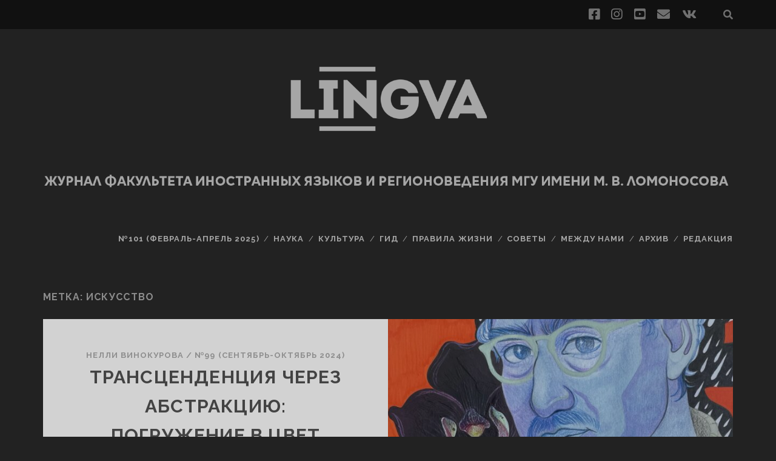

--- FILE ---
content_type: text/html; charset=UTF-8
request_url: http://lingva.ffl.msu.ru/tag/%D0%B8%D1%81%D0%BA%D1%83%D1%81%D1%81%D1%82%D0%B2%D0%BE/
body_size: 8979
content:
<!DOCTYPE html>
<!--[if IE 9 ]>
<html class="ie9" lang="ru-RU"> <![endif]-->
<!--[if (gt IE 9)|!(IE)]><!-->
<html lang="ru-RU"><!--<![endif]-->

<head>
	<title>искусство &#8212; Lingva</title>
<meta name='robots' content='max-image-preview:large' />
	<style>img:is([sizes="auto" i], [sizes^="auto," i]) { contain-intrinsic-size: 3000px 1500px }</style>
	<meta charset="UTF-8" />
<meta name="viewport" content="width=device-width, initial-scale=1" />
<meta name="template" content="Tracks 1.76" />
<link rel='dns-prefetch' href='//fonts.googleapis.com' />
<link rel="alternate" type="application/rss+xml" title="Lingva &raquo; Лента" href="http://lingva.ffl.msu.ru/feed/" />
<link rel="alternate" type="application/rss+xml" title="Lingva &raquo; Лента комментариев" href="http://lingva.ffl.msu.ru/comments/feed/" />
<link rel="alternate" type="application/rss+xml" title="Lingva &raquo; Лента метки искусство" href="http://lingva.ffl.msu.ru/tag/%d0%b8%d1%81%d0%ba%d1%83%d1%81%d1%81%d1%82%d0%b2%d0%be/feed/" />
<script type="text/javascript">
/* <![CDATA[ */
window._wpemojiSettings = {"baseUrl":"https:\/\/s.w.org\/images\/core\/emoji\/15.0.3\/72x72\/","ext":".png","svgUrl":"https:\/\/s.w.org\/images\/core\/emoji\/15.0.3\/svg\/","svgExt":".svg","source":{"concatemoji":"http:\/\/lingva.ffl.msu.ru\/wp-includes\/js\/wp-emoji-release.min.js?ver=6.7.4"}};
/*! This file is auto-generated */
!function(i,n){var o,s,e;function c(e){try{var t={supportTests:e,timestamp:(new Date).valueOf()};sessionStorage.setItem(o,JSON.stringify(t))}catch(e){}}function p(e,t,n){e.clearRect(0,0,e.canvas.width,e.canvas.height),e.fillText(t,0,0);var t=new Uint32Array(e.getImageData(0,0,e.canvas.width,e.canvas.height).data),r=(e.clearRect(0,0,e.canvas.width,e.canvas.height),e.fillText(n,0,0),new Uint32Array(e.getImageData(0,0,e.canvas.width,e.canvas.height).data));return t.every(function(e,t){return e===r[t]})}function u(e,t,n){switch(t){case"flag":return n(e,"\ud83c\udff3\ufe0f\u200d\u26a7\ufe0f","\ud83c\udff3\ufe0f\u200b\u26a7\ufe0f")?!1:!n(e,"\ud83c\uddfa\ud83c\uddf3","\ud83c\uddfa\u200b\ud83c\uddf3")&&!n(e,"\ud83c\udff4\udb40\udc67\udb40\udc62\udb40\udc65\udb40\udc6e\udb40\udc67\udb40\udc7f","\ud83c\udff4\u200b\udb40\udc67\u200b\udb40\udc62\u200b\udb40\udc65\u200b\udb40\udc6e\u200b\udb40\udc67\u200b\udb40\udc7f");case"emoji":return!n(e,"\ud83d\udc26\u200d\u2b1b","\ud83d\udc26\u200b\u2b1b")}return!1}function f(e,t,n){var r="undefined"!=typeof WorkerGlobalScope&&self instanceof WorkerGlobalScope?new OffscreenCanvas(300,150):i.createElement("canvas"),a=r.getContext("2d",{willReadFrequently:!0}),o=(a.textBaseline="top",a.font="600 32px Arial",{});return e.forEach(function(e){o[e]=t(a,e,n)}),o}function t(e){var t=i.createElement("script");t.src=e,t.defer=!0,i.head.appendChild(t)}"undefined"!=typeof Promise&&(o="wpEmojiSettingsSupports",s=["flag","emoji"],n.supports={everything:!0,everythingExceptFlag:!0},e=new Promise(function(e){i.addEventListener("DOMContentLoaded",e,{once:!0})}),new Promise(function(t){var n=function(){try{var e=JSON.parse(sessionStorage.getItem(o));if("object"==typeof e&&"number"==typeof e.timestamp&&(new Date).valueOf()<e.timestamp+604800&&"object"==typeof e.supportTests)return e.supportTests}catch(e){}return null}();if(!n){if("undefined"!=typeof Worker&&"undefined"!=typeof OffscreenCanvas&&"undefined"!=typeof URL&&URL.createObjectURL&&"undefined"!=typeof Blob)try{var e="postMessage("+f.toString()+"("+[JSON.stringify(s),u.toString(),p.toString()].join(",")+"));",r=new Blob([e],{type:"text/javascript"}),a=new Worker(URL.createObjectURL(r),{name:"wpTestEmojiSupports"});return void(a.onmessage=function(e){c(n=e.data),a.terminate(),t(n)})}catch(e){}c(n=f(s,u,p))}t(n)}).then(function(e){for(var t in e)n.supports[t]=e[t],n.supports.everything=n.supports.everything&&n.supports[t],"flag"!==t&&(n.supports.everythingExceptFlag=n.supports.everythingExceptFlag&&n.supports[t]);n.supports.everythingExceptFlag=n.supports.everythingExceptFlag&&!n.supports.flag,n.DOMReady=!1,n.readyCallback=function(){n.DOMReady=!0}}).then(function(){return e}).then(function(){var e;n.supports.everything||(n.readyCallback(),(e=n.source||{}).concatemoji?t(e.concatemoji):e.wpemoji&&e.twemoji&&(t(e.twemoji),t(e.wpemoji)))}))}((window,document),window._wpemojiSettings);
/* ]]> */
</script>
<style id='wp-emoji-styles-inline-css' type='text/css'>

	img.wp-smiley, img.emoji {
		display: inline !important;
		border: none !important;
		box-shadow: none !important;
		height: 1em !important;
		width: 1em !important;
		margin: 0 0.07em !important;
		vertical-align: -0.1em !important;
		background: none !important;
		padding: 0 !important;
	}
</style>
<link rel='stylesheet' id='wp-block-library-css' href='http://lingva.ffl.msu.ru/wp-includes/css/dist/block-library/style.min.css?ver=6.7.4' type='text/css' media='all' />
<style id='classic-theme-styles-inline-css' type='text/css'>
/*! This file is auto-generated */
.wp-block-button__link{color:#fff;background-color:#32373c;border-radius:9999px;box-shadow:none;text-decoration:none;padding:calc(.667em + 2px) calc(1.333em + 2px);font-size:1.125em}.wp-block-file__button{background:#32373c;color:#fff;text-decoration:none}
</style>
<style id='global-styles-inline-css' type='text/css'>
:root{--wp--preset--aspect-ratio--square: 1;--wp--preset--aspect-ratio--4-3: 4/3;--wp--preset--aspect-ratio--3-4: 3/4;--wp--preset--aspect-ratio--3-2: 3/2;--wp--preset--aspect-ratio--2-3: 2/3;--wp--preset--aspect-ratio--16-9: 16/9;--wp--preset--aspect-ratio--9-16: 9/16;--wp--preset--color--black: #000000;--wp--preset--color--cyan-bluish-gray: #abb8c3;--wp--preset--color--white: #ffffff;--wp--preset--color--pale-pink: #f78da7;--wp--preset--color--vivid-red: #cf2e2e;--wp--preset--color--luminous-vivid-orange: #ff6900;--wp--preset--color--luminous-vivid-amber: #fcb900;--wp--preset--color--light-green-cyan: #7bdcb5;--wp--preset--color--vivid-green-cyan: #00d084;--wp--preset--color--pale-cyan-blue: #8ed1fc;--wp--preset--color--vivid-cyan-blue: #0693e3;--wp--preset--color--vivid-purple: #9b51e0;--wp--preset--gradient--vivid-cyan-blue-to-vivid-purple: linear-gradient(135deg,rgba(6,147,227,1) 0%,rgb(155,81,224) 100%);--wp--preset--gradient--light-green-cyan-to-vivid-green-cyan: linear-gradient(135deg,rgb(122,220,180) 0%,rgb(0,208,130) 100%);--wp--preset--gradient--luminous-vivid-amber-to-luminous-vivid-orange: linear-gradient(135deg,rgba(252,185,0,1) 0%,rgba(255,105,0,1) 100%);--wp--preset--gradient--luminous-vivid-orange-to-vivid-red: linear-gradient(135deg,rgba(255,105,0,1) 0%,rgb(207,46,46) 100%);--wp--preset--gradient--very-light-gray-to-cyan-bluish-gray: linear-gradient(135deg,rgb(238,238,238) 0%,rgb(169,184,195) 100%);--wp--preset--gradient--cool-to-warm-spectrum: linear-gradient(135deg,rgb(74,234,220) 0%,rgb(151,120,209) 20%,rgb(207,42,186) 40%,rgb(238,44,130) 60%,rgb(251,105,98) 80%,rgb(254,248,76) 100%);--wp--preset--gradient--blush-light-purple: linear-gradient(135deg,rgb(255,206,236) 0%,rgb(152,150,240) 100%);--wp--preset--gradient--blush-bordeaux: linear-gradient(135deg,rgb(254,205,165) 0%,rgb(254,45,45) 50%,rgb(107,0,62) 100%);--wp--preset--gradient--luminous-dusk: linear-gradient(135deg,rgb(255,203,112) 0%,rgb(199,81,192) 50%,rgb(65,88,208) 100%);--wp--preset--gradient--pale-ocean: linear-gradient(135deg,rgb(255,245,203) 0%,rgb(182,227,212) 50%,rgb(51,167,181) 100%);--wp--preset--gradient--electric-grass: linear-gradient(135deg,rgb(202,248,128) 0%,rgb(113,206,126) 100%);--wp--preset--gradient--midnight: linear-gradient(135deg,rgb(2,3,129) 0%,rgb(40,116,252) 100%);--wp--preset--font-size--small: 13px;--wp--preset--font-size--medium: 20px;--wp--preset--font-size--large: 21px;--wp--preset--font-size--x-large: 42px;--wp--preset--font-size--regular: 16px;--wp--preset--font-size--larger: 30px;--wp--preset--spacing--20: 0.44rem;--wp--preset--spacing--30: 0.67rem;--wp--preset--spacing--40: 1rem;--wp--preset--spacing--50: 1.5rem;--wp--preset--spacing--60: 2.25rem;--wp--preset--spacing--70: 3.38rem;--wp--preset--spacing--80: 5.06rem;--wp--preset--shadow--natural: 6px 6px 9px rgba(0, 0, 0, 0.2);--wp--preset--shadow--deep: 12px 12px 50px rgba(0, 0, 0, 0.4);--wp--preset--shadow--sharp: 6px 6px 0px rgba(0, 0, 0, 0.2);--wp--preset--shadow--outlined: 6px 6px 0px -3px rgba(255, 255, 255, 1), 6px 6px rgba(0, 0, 0, 1);--wp--preset--shadow--crisp: 6px 6px 0px rgba(0, 0, 0, 1);}:where(.is-layout-flex){gap: 0.5em;}:where(.is-layout-grid){gap: 0.5em;}body .is-layout-flex{display: flex;}.is-layout-flex{flex-wrap: wrap;align-items: center;}.is-layout-flex > :is(*, div){margin: 0;}body .is-layout-grid{display: grid;}.is-layout-grid > :is(*, div){margin: 0;}:where(.wp-block-columns.is-layout-flex){gap: 2em;}:where(.wp-block-columns.is-layout-grid){gap: 2em;}:where(.wp-block-post-template.is-layout-flex){gap: 1.25em;}:where(.wp-block-post-template.is-layout-grid){gap: 1.25em;}.has-black-color{color: var(--wp--preset--color--black) !important;}.has-cyan-bluish-gray-color{color: var(--wp--preset--color--cyan-bluish-gray) !important;}.has-white-color{color: var(--wp--preset--color--white) !important;}.has-pale-pink-color{color: var(--wp--preset--color--pale-pink) !important;}.has-vivid-red-color{color: var(--wp--preset--color--vivid-red) !important;}.has-luminous-vivid-orange-color{color: var(--wp--preset--color--luminous-vivid-orange) !important;}.has-luminous-vivid-amber-color{color: var(--wp--preset--color--luminous-vivid-amber) !important;}.has-light-green-cyan-color{color: var(--wp--preset--color--light-green-cyan) !important;}.has-vivid-green-cyan-color{color: var(--wp--preset--color--vivid-green-cyan) !important;}.has-pale-cyan-blue-color{color: var(--wp--preset--color--pale-cyan-blue) !important;}.has-vivid-cyan-blue-color{color: var(--wp--preset--color--vivid-cyan-blue) !important;}.has-vivid-purple-color{color: var(--wp--preset--color--vivid-purple) !important;}.has-black-background-color{background-color: var(--wp--preset--color--black) !important;}.has-cyan-bluish-gray-background-color{background-color: var(--wp--preset--color--cyan-bluish-gray) !important;}.has-white-background-color{background-color: var(--wp--preset--color--white) !important;}.has-pale-pink-background-color{background-color: var(--wp--preset--color--pale-pink) !important;}.has-vivid-red-background-color{background-color: var(--wp--preset--color--vivid-red) !important;}.has-luminous-vivid-orange-background-color{background-color: var(--wp--preset--color--luminous-vivid-orange) !important;}.has-luminous-vivid-amber-background-color{background-color: var(--wp--preset--color--luminous-vivid-amber) !important;}.has-light-green-cyan-background-color{background-color: var(--wp--preset--color--light-green-cyan) !important;}.has-vivid-green-cyan-background-color{background-color: var(--wp--preset--color--vivid-green-cyan) !important;}.has-pale-cyan-blue-background-color{background-color: var(--wp--preset--color--pale-cyan-blue) !important;}.has-vivid-cyan-blue-background-color{background-color: var(--wp--preset--color--vivid-cyan-blue) !important;}.has-vivid-purple-background-color{background-color: var(--wp--preset--color--vivid-purple) !important;}.has-black-border-color{border-color: var(--wp--preset--color--black) !important;}.has-cyan-bluish-gray-border-color{border-color: var(--wp--preset--color--cyan-bluish-gray) !important;}.has-white-border-color{border-color: var(--wp--preset--color--white) !important;}.has-pale-pink-border-color{border-color: var(--wp--preset--color--pale-pink) !important;}.has-vivid-red-border-color{border-color: var(--wp--preset--color--vivid-red) !important;}.has-luminous-vivid-orange-border-color{border-color: var(--wp--preset--color--luminous-vivid-orange) !important;}.has-luminous-vivid-amber-border-color{border-color: var(--wp--preset--color--luminous-vivid-amber) !important;}.has-light-green-cyan-border-color{border-color: var(--wp--preset--color--light-green-cyan) !important;}.has-vivid-green-cyan-border-color{border-color: var(--wp--preset--color--vivid-green-cyan) !important;}.has-pale-cyan-blue-border-color{border-color: var(--wp--preset--color--pale-cyan-blue) !important;}.has-vivid-cyan-blue-border-color{border-color: var(--wp--preset--color--vivid-cyan-blue) !important;}.has-vivid-purple-border-color{border-color: var(--wp--preset--color--vivid-purple) !important;}.has-vivid-cyan-blue-to-vivid-purple-gradient-background{background: var(--wp--preset--gradient--vivid-cyan-blue-to-vivid-purple) !important;}.has-light-green-cyan-to-vivid-green-cyan-gradient-background{background: var(--wp--preset--gradient--light-green-cyan-to-vivid-green-cyan) !important;}.has-luminous-vivid-amber-to-luminous-vivid-orange-gradient-background{background: var(--wp--preset--gradient--luminous-vivid-amber-to-luminous-vivid-orange) !important;}.has-luminous-vivid-orange-to-vivid-red-gradient-background{background: var(--wp--preset--gradient--luminous-vivid-orange-to-vivid-red) !important;}.has-very-light-gray-to-cyan-bluish-gray-gradient-background{background: var(--wp--preset--gradient--very-light-gray-to-cyan-bluish-gray) !important;}.has-cool-to-warm-spectrum-gradient-background{background: var(--wp--preset--gradient--cool-to-warm-spectrum) !important;}.has-blush-light-purple-gradient-background{background: var(--wp--preset--gradient--blush-light-purple) !important;}.has-blush-bordeaux-gradient-background{background: var(--wp--preset--gradient--blush-bordeaux) !important;}.has-luminous-dusk-gradient-background{background: var(--wp--preset--gradient--luminous-dusk) !important;}.has-pale-ocean-gradient-background{background: var(--wp--preset--gradient--pale-ocean) !important;}.has-electric-grass-gradient-background{background: var(--wp--preset--gradient--electric-grass) !important;}.has-midnight-gradient-background{background: var(--wp--preset--gradient--midnight) !important;}.has-small-font-size{font-size: var(--wp--preset--font-size--small) !important;}.has-medium-font-size{font-size: var(--wp--preset--font-size--medium) !important;}.has-large-font-size{font-size: var(--wp--preset--font-size--large) !important;}.has-x-large-font-size{font-size: var(--wp--preset--font-size--x-large) !important;}
:where(.wp-block-post-template.is-layout-flex){gap: 1.25em;}:where(.wp-block-post-template.is-layout-grid){gap: 1.25em;}
:where(.wp-block-columns.is-layout-flex){gap: 2em;}:where(.wp-block-columns.is-layout-grid){gap: 2em;}
:root :where(.wp-block-pullquote){font-size: 1.5em;line-height: 1.6;}
</style>
<link rel='stylesheet' id='ditty-displays-css' href='http://lingva.ffl.msu.ru/wp-content/plugins/ditty-news-ticker/build/dittyDisplays.css?ver=3.1.54' type='text/css' media='all' />
<link rel='stylesheet' id='ditty-fontawesome-css' href='http://lingva.ffl.msu.ru/wp-content/plugins/ditty-news-ticker/includes/libs/fontawesome-6.4.0/css/all.css?ver=6.4.0' type='text/css' media='' />
<link rel='stylesheet' id='ts_fab_css-css' href='http://lingva.ffl.msu.ru/wp-content/plugins/fancier-author-box/css/ts-fab.min.css?ver=1.4' type='text/css' media='all' />
<link rel='stylesheet' id='ct-tracks-google-fonts-css' href='//fonts.googleapis.com/css?family=Raleway%3A400%2C700&#038;subset=latin%2Clatin-ext&#038;display=swap&#038;ver=6.7.4' type='text/css' media='all' />
<link rel='stylesheet' id='ct-tracks-font-awesome-css' href='http://lingva.ffl.msu.ru/wp-content/themes/tracks/assets/font-awesome/css/all.min.css?ver=6.7.4' type='text/css' media='all' />
<link rel='stylesheet' id='ct-tracks-style-css' href='http://lingva.ffl.msu.ru/wp-content/themes/tracks/style.css?ver=6.7.4' type='text/css' media='all' />
<style id='ct-tracks-style-inline-css' type='text/css'>
.title-info .logo {
  max-width: 9999px;
  max-height: 9999px;
}
#title-info {
  position: relative;
  z-index: 0;
  left: -6.5%;
  width: 113%;
}
.logo {
  width: 100%;
}
.site-header .container {
  max-width: none;
}
#menu-primary {
  max-width: 1280px;
  margin: 0 auto;
}
#title-info {
  float: none;
}
@media all and (min-width: 50em) {

  #title-info {
    margin-top: -1.5em;
  }
}

.excerpt {
  margin-bottom: 0;
}
</style>
<script type="text/javascript" src="http://lingva.ffl.msu.ru/wp-includes/js/jquery/jquery.min.js?ver=3.7.1" id="jquery-core-js"></script>
<script type="text/javascript" src="http://lingva.ffl.msu.ru/wp-includes/js/jquery/jquery-migrate.min.js?ver=3.4.1" id="jquery-migrate-js"></script>
<script type="text/javascript" src="http://lingva.ffl.msu.ru/wp-content/plugins/fancier-author-box/js/ts-fab.min.js?ver=1.4" id="ts_fab_js-js"></script>
<link rel="https://api.w.org/" href="http://lingva.ffl.msu.ru/wp-json/" /><link rel="alternate" title="JSON" type="application/json" href="http://lingva.ffl.msu.ru/wp-json/wp/v2/tags/190" /><link rel="EditURI" type="application/rsd+xml" title="RSD" href="http://lingva.ffl.msu.ru/xmlrpc.php?rsd" />
<meta name="generator" content="WordPress 6.7.4" />
<link rel="icon" href="http://lingva.ffl.msu.ru/wp-content/uploads/2019/07/cropped-1-32x32.jpg" sizes="32x32" />
<link rel="icon" href="http://lingva.ffl.msu.ru/wp-content/uploads/2019/07/cropped-1-192x192.jpg" sizes="192x192" />
<link rel="apple-touch-icon" href="http://lingva.ffl.msu.ru/wp-content/uploads/2019/07/cropped-1-180x180.jpg" />
<meta name="msapplication-TileImage" content="http://lingva.ffl.msu.ru/wp-content/uploads/2019/07/cropped-1-270x270.jpg" />
		<style type="text/css" id="wp-custom-css">
			.title-info .logo {
  max-width: 9999px;
  max-height: 9999px;
}
#title-info {
  position: relative;
  z-index: 0;
  left: -6.5%;
  width: 113%;
}
.logo {
  width: 100%;
}
.site-header .container {
  max-width: none;
}
#menu-primary {
  max-width: 1280px;
  margin: 0 auto;
}
#title-info {
  float: none;
}
@media all and (min-width: 50em) {

  #title-info {
    margin-top: -1.5em;
  }
}

.excerpt {
  margin-bottom: 0;
}		</style>
		</head>

<body id="tracks" class="archive tag tag-190 ct-body not-front standard">
			<div id="overflow-container" class="overflow-container">
		<a class="skip-content" href="#main">﻿Перейти к статье</a>
				<header id="site-header" class="site-header" role="banner">
			<div class='top-navigation'><div class='container'><div class='search-form-container'>
	<button id="search-icon" class="search-icon">
		<i class="fas fa-search"></i>
	</button>
	<form role="search" method="get" class="search-form" action="http://lingva.ffl.msu.ru/">
		<label class="screen-reader-text">Поиск:</label>
		<input type="search" class="search-field" placeholder="Поиск&#8230;" value=""
		       name="s" title="Поиск:"/>
		<input type="submit" class="search-submit" value='Начать'/>
	</form>
</div><ul class="social-media-icons">				<li>
					<a class="facebook" target="_blank"
					   href="https://www.facebook.com/lingvamagazine/">
						<i class="fab fa-facebook-square" title="facebook"></i>
						<span class="screen-reader-text">facebook</span>
					</a>
				</li>
								<li>
					<a class="instagram" target="_blank"
					   href="https://www.instagram.com/lingvamagazine/">
						<i class="fab fa-instagram" title="instagram"></i>
						<span class="screen-reader-text">instagram</span>
					</a>
				</li>
								<li>
					<a class="youtube" target="_blank"
					   href="https://www.youtube.com/channel/UCnOT0cqu29grZPfwdXVXxrQ">
						<i class="fab fa-youtube-square" title="youtube"></i>
						<span class="screen-reader-text">youtube</span>
					</a>
				</li>
								<li>
					<a class="email" target="_blank"
					   href="mailto:&#108;in&#103;&#118;&#97;m&#115;u&#64;g&#109;&#97;i&#108;&#46;co&#109;">
						<i class="fas fa-envelope" title="email"></i>
						<span class="screen-reader-text">email</span>
					</a>
				</li>
							<li>
					<a class="vk" target="_blank"
					   href="https://vk.com/inlinguaveritas">
						<i class="fab fa-vk" title="vk"></i>
						<span class="screen-reader-text">vk</span>
					</a>
				</li>
				</ul></div></div>						<div class="container">
				<div id="title-info" class="title-info">
					<div id='site-title' class='site-title'><a href='http://lingva.ffl.msu.ru'><span class='screen-reader-text'>Lingva</span><img class='logo' src='http://lingva.ffl.msu.ru/wp-content/uploads/2023/02/logo_sayt_zhurnal_2.png' alt='Lingva' /></a></div>				</div>
				<button id="toggle-navigation" class="toggle-navigation">
	<i class="fas fa-bars"></i>
</button>

<div id="menu-primary-tracks" class="menu-primary-tracks"></div>
<div id="menu-primary" class="menu-container menu-primary" role="navigation">

	<div class="menu"><ul id="menu-primary-items" class="menu-primary-items"><li id="menu-item-8134" class="menu-item menu-item-type-taxonomy menu-item-object-category menu-item-8134"><a href="http://lingva.ffl.msu.ru/category/101/">№101 (февраль-апрель 2025)</a></li>
<li id="menu-item-145" class="menu-item menu-item-type-taxonomy menu-item-object-category menu-item-145"><a href="http://lingva.ffl.msu.ru/category/%d0%bd%d0%b0%d1%83%d0%ba%d0%b0/">Наука</a></li>
<li id="menu-item-276" class="menu-item menu-item-type-taxonomy menu-item-object-category menu-item-276"><a href="http://lingva.ffl.msu.ru/category/%d0%ba%d1%83%d0%bb%d1%8c%d1%82%d1%83%d1%80%d0%b0/">Культура</a></li>
<li id="menu-item-130" class="menu-item menu-item-type-taxonomy menu-item-object-category menu-item-130"><a href="http://lingva.ffl.msu.ru/category/travel/">Гид</a></li>
<li id="menu-item-128" class="menu-item menu-item-type-taxonomy menu-item-object-category menu-item-128"><a href="http://lingva.ffl.msu.ru/category/liferules/">Правила жизни</a></li>
<li id="menu-item-129" class="menu-item menu-item-type-taxonomy menu-item-object-category menu-item-129"><a href="http://lingva.ffl.msu.ru/category/hints/">Советы</a></li>
<li id="menu-item-277" class="menu-item menu-item-type-taxonomy menu-item-object-category menu-item-277"><a href="http://lingva.ffl.msu.ru/category/%d0%bc%d0%b5%d0%b6%d0%b4%d1%83-%d0%bd%d0%b0%d0%bc%d0%b8/">Между нами</a></li>
<li id="menu-item-26" class="menu-item menu-item-type-taxonomy menu-item-object-category menu-item-has-children menu-item-26"><a href="http://lingva.ffl.msu.ru/category/oldlingva/" title="oldlingva">Архив</a>
<ul class="sub-menu">
	<li id="menu-item-615" class="menu-item menu-item-type-post_type menu-item-object-page menu-item-615"><a href="http://lingva.ffl.msu.ru/%d0%b1%d1%83%d0%bc%d0%b0%d0%b3%d0%b0/">Бумага</a></li>
	<li id="menu-item-1134" class="menu-item menu-item-type-taxonomy menu-item-object-category menu-item-1134"><a href="http://lingva.ffl.msu.ru/category/oldlingva/%e2%84%9660-70/">№60-70</a></li>
	<li id="menu-item-2698" class="menu-item menu-item-type-taxonomy menu-item-object-category menu-item-2698"><a href="http://lingva.ffl.msu.ru/category/oldlingva/71-80/">№71-80</a></li>
	<li id="menu-item-5108" class="menu-item menu-item-type-taxonomy menu-item-object-category menu-item-5108"><a href="http://lingva.ffl.msu.ru/category/oldlingva/81-90/">№81-90</a></li>
	<li id="menu-item-7003" class="menu-item menu-item-type-taxonomy menu-item-object-category menu-item-7003"><a href="http://lingva.ffl.msu.ru/category/oldlingva/91-100/">№91-100</a></li>
</ul>
</li>
<li id="menu-item-133" class="menu-item menu-item-type-post_type menu-item-object-page menu-item-133"><a href="http://lingva.ffl.msu.ru/%d1%80%d0%b5%d0%b4%d0%b0%d0%ba%d1%86%d0%b8%d1%8f/">Редакция</a></li>
</ul></div></div>			</div>
		</header>
						<div id="main" class="main" role="main">
			

<div class='archive-header'>
	<h1>Метка: <span>искусство</span></h1>
	</div>
	<div id="loop-container" class="loop-container">
		<div class="post-7931 post type-post status-publish format-standard has-post-thumbnail hentry category-274 category-9 tag-190 tag-76 tag-284 excerpt zoom full-without-featured odd excerpt-1">
	<a class="featured-image-link" href="http://lingva.ffl.msu.ru/2024/10/%d1%82%d1%80%d0%b0%d0%bd%d1%81%d1%86%d0%b5%d0%bd%d0%b4%d0%b5%d0%bd%d1%86%d0%b8%d1%8f-%d1%87%d0%b5%d1%80%d0%b5%d0%b7-%d0%b0%d0%b1%d1%81%d1%82%d1%80%d0%b0%d0%ba%d1%86%d0%b8%d1%8e-%d0%bf%d0%be%d0%b3/"><div class='featured-image' style='background-image: url(http://lingva.ffl.msu.ru/wp-content/uploads/2024/10/IMG_7291-643x1024.jpg)'></div></a>	<div class="excerpt-container">
		<div class="excerpt-meta">
				<span class="author"><a href="http://lingva.ffl.msu.ru/author/nelly-vinokurova/" title="Записи Нелли Винокурова" rel="author">Нелли Винокурова</a></span>	<span> / </span>	<span class="category">
	<a href='http://lingva.ffl.msu.ru/category/oldlingva/99/'>№99 (сентябрь-октябрь 2024)</a>	</span>		</div>
		<div class='excerpt-header'>
			<h2 class='excerpt-title'>
				<a href="http://lingva.ffl.msu.ru/2024/10/%d1%82%d1%80%d0%b0%d0%bd%d1%81%d1%86%d0%b5%d0%bd%d0%b4%d0%b5%d0%bd%d1%86%d0%b8%d1%8f-%d1%87%d0%b5%d1%80%d0%b5%d0%b7-%d0%b0%d0%b1%d1%81%d1%82%d1%80%d0%b0%d0%ba%d1%86%d0%b8%d1%8e-%d0%bf%d0%be%d0%b3/">Трансценденция через абстракцию: погружение в цвет Марка Ротко</a>
			</h2>
		</div>
		<div class='excerpt-content'>
			<article>
				<div class="more-link-wrapper"><a class="more-link" href="http://lingva.ffl.msu.ru/2024/10/%d1%82%d1%80%d0%b0%d0%bd%d1%81%d1%86%d0%b5%d0%bd%d0%b4%d0%b5%d0%bd%d1%86%d0%b8%d1%8f-%d1%87%d0%b5%d1%80%d0%b5%d0%b7-%d0%b0%d0%b1%d1%81%d1%82%d1%80%d0%b0%d0%ba%d1%86%d0%b8%d1%8e-%d0%bf%d0%be%d0%b3/">Читать<span class="screen-reader-text">Трансценденция через абстракцию: погружение в цвет Марка Ротко</span></a></div>
			</article>
		</div>
	</div>
</div><div class="post-7394 post type-post status-publish format-standard has-post-thumbnail hentry category-262 category-9 tag-190 tag-76 tag-47 excerpt zoom full-without-featured even excerpt-2">
	<a class="featured-image-link" href="http://lingva.ffl.msu.ru/2023/10/%d0%b2%d0%b5%d1%81%d1%8c-%d1%8d%d1%82%d0%be%d1%82-%d0%b4%d0%b6%d0%b0%d0%b7-%d0%bb%d0%b5%d0%b3%d0%b5%d0%bd%d0%b4%d1%8b-%d0%b6%d0%b0%d0%bd%d1%80%d0%b0-xx-%d1%81%d1%82%d0%be%d0%bb%d0%b5%d1%82%d0%b8/"><div class='featured-image' style='background-image: url(http://lingva.ffl.msu.ru/wp-content/uploads/2023/10/52842622610_8c1b880060_o-1024x681.jpg)'></div></a>	<div class="excerpt-container">
		<div class="excerpt-meta">
				<span class="author"><a href="http://lingva.ffl.msu.ru/author/khristina-rvachyova/" title="Записи Христина Рвачёва" rel="author">Христина Рвачёва</a></span>	<span> / </span>	<span class="category">
	<a href='http://lingva.ffl.msu.ru/category/oldlingva/91-100/95/'>№95 (сентябрь-октябрь 2023)</a>	</span>		</div>
		<div class='excerpt-header'>
			<h2 class='excerpt-title'>
				<a href="http://lingva.ffl.msu.ru/2023/10/%d0%b2%d0%b5%d1%81%d1%8c-%d1%8d%d1%82%d0%be%d1%82-%d0%b4%d0%b6%d0%b0%d0%b7-%d0%bb%d0%b5%d0%b3%d0%b5%d0%bd%d0%b4%d1%8b-%d0%b6%d0%b0%d0%bd%d1%80%d0%b0-xx-%d1%81%d1%82%d0%be%d0%bb%d0%b5%d1%82%d0%b8/">Весь этот джаз: легенды жанра XX столетия</a>
			</h2>
		</div>
		<div class='excerpt-content'>
			<article>
				<div class="more-link-wrapper"><a class="more-link" href="http://lingva.ffl.msu.ru/2023/10/%d0%b2%d0%b5%d1%81%d1%8c-%d1%8d%d1%82%d0%be%d1%82-%d0%b4%d0%b6%d0%b0%d0%b7-%d0%bb%d0%b5%d0%b3%d0%b5%d0%bd%d0%b4%d1%8b-%d0%b6%d0%b0%d0%bd%d1%80%d0%b0-xx-%d1%81%d1%82%d0%be%d0%bb%d0%b5%d1%82%d0%b8/">Читать<span class="screen-reader-text">Весь этот джаз: легенды жанра XX столетия</span></a></div>
			</article>
		</div>
	</div>
</div><div class="post-7411 post type-post status-publish format-standard has-post-thumbnail hentry category-262 category-9 tag-190 tag-76 tag-47 excerpt zoom full-without-featured odd excerpt-3">
	<a class="featured-image-link" href="http://lingva.ffl.msu.ru/2023/10/%d0%bc%d0%b0%d0%b3%d0%b8%d1%8f-%d0%bf%d0%b8%d0%b0%d0%bd%d0%b8%d1%81%d1%82%d0%b0-%d1%80%d0%b5%d0%bf%d0%be%d1%80%d1%82%d0%b0%d0%b6-%d0%b8%d0%b7-%d0%bc%d0%b5%d0%bc%d0%be%d1%80%d0%b8%d0%b0%d0%bb%d1%8c/"><div class='featured-image' style='background-image: url(http://lingva.ffl.msu.ru/wp-content/uploads/2023/10/IMG_0767.jpg)'></div></a>	<div class="excerpt-container">
		<div class="excerpt-meta">
				<span class="author"><a href="http://lingva.ffl.msu.ru/author/nina-kuhaleishvili/" title="Записи Нина Кухалейшвили" rel="author">Нина Кухалейшвили</a></span>	<span> / </span>	<span class="category">
	<a href='http://lingva.ffl.msu.ru/category/oldlingva/91-100/95/'>№95 (сентябрь-октябрь 2023)</a>	</span>		</div>
		<div class='excerpt-header'>
			<h2 class='excerpt-title'>
				<a href="http://lingva.ffl.msu.ru/2023/10/%d0%bc%d0%b0%d0%b3%d0%b8%d1%8f-%d0%bf%d0%b8%d0%b0%d0%bd%d0%b8%d1%81%d1%82%d0%b0-%d1%80%d0%b5%d0%bf%d0%be%d1%80%d1%82%d0%b0%d0%b6-%d0%b8%d0%b7-%d0%bc%d0%b5%d0%bc%d0%be%d1%80%d0%b8%d0%b0%d0%bb%d1%8c/">Магия пианиста: репортаж из мемориальной квартиры Святослава Рихтера</a>
			</h2>
		</div>
		<div class='excerpt-content'>
			<article>
				<div class="more-link-wrapper"><a class="more-link" href="http://lingva.ffl.msu.ru/2023/10/%d0%bc%d0%b0%d0%b3%d0%b8%d1%8f-%d0%bf%d0%b8%d0%b0%d0%bd%d0%b8%d1%81%d1%82%d0%b0-%d1%80%d0%b5%d0%bf%d0%be%d1%80%d1%82%d0%b0%d0%b6-%d0%b8%d0%b7-%d0%bc%d0%b5%d0%bc%d0%be%d1%80%d0%b8%d0%b0%d0%bb%d1%8c/">Читать<span class="screen-reader-text">Магия пианиста: репортаж из мемориальной квартиры Святослава Рихтера</span></a></div>
			</article>
		</div>
	</div>
</div><div class="post-7462 post type-post status-publish format-standard has-post-thumbnail hentry category-262 category-9 tag-190 tag-76 tag-47 excerpt zoom full-without-featured even excerpt-4">
	<a class="featured-image-link" href="http://lingva.ffl.msu.ru/2023/10/%d0%b2%d1%81%d0%bb%d1%83%d1%88%d0%b0%d0%b9%d1%82%d0%b5%d1%81%d1%8c-%d0%b2%d0%b0%d0%bc-%d0%bf%d0%be%d1%8e%d1%82-%d0%ba%d0%b0%d1%80%d1%82%d0%b8%d0%bd%d1%8b/"><div class='featured-image' style='background-image: url(http://lingva.ffl.msu.ru/wp-content/uploads/2023/10/ханс-дирк.webp)'></div></a>	<div class="excerpt-container">
		<div class="excerpt-meta">
				<span class="author"><a href="http://lingva.ffl.msu.ru/author/maria-bratchikova/" title="Записи Мария Братчикова" rel="author">Мария Братчикова</a></span>	<span> / </span>	<span class="category">
	<a href='http://lingva.ffl.msu.ru/category/oldlingva/91-100/95/'>№95 (сентябрь-октябрь 2023)</a>	</span>		</div>
		<div class='excerpt-header'>
			<h2 class='excerpt-title'>
				<a href="http://lingva.ffl.msu.ru/2023/10/%d0%b2%d1%81%d0%bb%d1%83%d1%88%d0%b0%d0%b9%d1%82%d0%b5%d1%81%d1%8c-%d0%b2%d0%b0%d0%bc-%d0%bf%d0%be%d1%8e%d1%82-%d0%ba%d0%b0%d1%80%d1%82%d0%b8%d0%bd%d1%8b/">Вслушайтесь: Вам поют картины</a>
			</h2>
		</div>
		<div class='excerpt-content'>
			<article>
				<div class="more-link-wrapper"><a class="more-link" href="http://lingva.ffl.msu.ru/2023/10/%d0%b2%d1%81%d0%bb%d1%83%d1%88%d0%b0%d0%b9%d1%82%d0%b5%d1%81%d1%8c-%d0%b2%d0%b0%d0%bc-%d0%bf%d0%be%d1%8e%d1%82-%d0%ba%d0%b0%d1%80%d1%82%d0%b8%d0%bd%d1%8b/">Читать<span class="screen-reader-text">Вслушайтесь: Вам поют картины</span></a></div>
			</article>
		</div>
	</div>
</div><div class="post-6506 post type-post status-publish format-standard has-post-thumbnail hentry category-251 category-9 tag-246 tag-190 tag-77 tag-132 excerpt zoom full-without-featured odd excerpt-5">
	<a class="featured-image-link" href="http://lingva.ffl.msu.ru/2022/12/%d0%b7%d0%b5%d1%80%d0%ba%d0%b0%d0%bb%d0%b0-%d0%bd%d0%b0-%d0%ba%d0%b0%d1%80%d1%82%d0%b8%d0%bd%d0%b0%d1%85/"><div class='featured-image' style='background-image: url(http://lingva.ffl.msu.ru/wp-content/uploads/2022/12/9417448540_fa394b43ae_o-1024x671.jpg)'></div></a>	<div class="excerpt-container">
		<div class="excerpt-meta">
				<span class="author"><a href="http://lingva.ffl.msu.ru/author/maria-bratchikova/" title="Записи Мария Братчикова" rel="author">Мария Братчикова</a></span>	<span> / </span>	<span class="category">
	<a href='http://lingva.ffl.msu.ru/category/oldlingva/81-90/90/'>№90 (ноябрь-декабрь 2022)</a>	</span>		</div>
		<div class='excerpt-header'>
			<h2 class='excerpt-title'>
				<a href="http://lingva.ffl.msu.ru/2022/12/%d0%b7%d0%b5%d1%80%d0%ba%d0%b0%d0%bb%d0%b0-%d0%bd%d0%b0-%d0%ba%d0%b0%d1%80%d1%82%d0%b8%d0%bd%d0%b0%d1%85/">Свет мой, зеркальце, скажи, да всю правду о картине доложи!</a>
			</h2>
		</div>
		<div class='excerpt-content'>
			<article>
				<div class="more-link-wrapper"><a class="more-link" href="http://lingva.ffl.msu.ru/2022/12/%d0%b7%d0%b5%d1%80%d0%ba%d0%b0%d0%bb%d0%b0-%d0%bd%d0%b0-%d0%ba%d0%b0%d1%80%d1%82%d0%b8%d0%bd%d0%b0%d1%85/">Читать<span class="screen-reader-text">Свет мой, зеркальце, скажи, да всю правду о картине доложи!</span></a></div>
			</article>
		</div>
	</div>
</div><div class="post-6210 post type-post status-publish format-standard has-post-thumbnail hentry category-245 category-9 tag-68 tag-246 tag-190 tag-54 excerpt zoom full-without-featured even excerpt-6">
	<a class="featured-image-link" href="http://lingva.ffl.msu.ru/2022/08/%d0%b8%d1%81%d0%ba%d1%83%d1%81%d1%81%d1%82%d0%b2%d0%be-%d0%b0%d0%b1%d0%be%d1%80%d0%b8%d0%b3%d0%b5%d0%bd%d0%be%d0%b2-%d0%b0%d0%b2%d1%81%d1%82%d1%80%d0%b0%d0%bb%d0%b8%d0%b8/"><div class='featured-image' style='background-image: url(http://lingva.ffl.msu.ru/wp-content/uploads/2022/08/Kuranda_Village-15and_3183530032-1024x648.jpg)'></div></a>	<div class="excerpt-container">
		<div class="excerpt-meta">
				<span class="author"><a href="http://lingva.ffl.msu.ru/author/diana-ivanova/" title="Записи Диана Иванова" rel="author">Диана Иванова</a></span>	<span> / </span>	<span class="category">
	<a href='http://lingva.ffl.msu.ru/category/oldlingva/81-90/88/'>№88 (июль-август 2022)</a>	</span>		</div>
		<div class='excerpt-header'>
			<h2 class='excerpt-title'>
				<a href="http://lingva.ffl.msu.ru/2022/08/%d0%b8%d1%81%d0%ba%d1%83%d1%81%d1%81%d1%82%d0%b2%d0%be-%d0%b0%d0%b1%d0%be%d1%80%d0%b8%d0%b3%d0%b5%d0%bd%d0%be%d0%b2-%d0%b0%d0%b2%d1%81%d1%82%d1%80%d0%b0%d0%bb%d0%b8%d0%b8/">&#171;Palya&#187; или знакомство с искусством аборигенов Австралии</a>
			</h2>
		</div>
		<div class='excerpt-content'>
			<article>
				<div class="more-link-wrapper"><a class="more-link" href="http://lingva.ffl.msu.ru/2022/08/%d0%b8%d1%81%d0%ba%d1%83%d1%81%d1%81%d1%82%d0%b2%d0%be-%d0%b0%d0%b1%d0%be%d1%80%d0%b8%d0%b3%d0%b5%d0%bd%d0%be%d0%b2-%d0%b0%d0%b2%d1%81%d1%82%d1%80%d0%b0%d0%bb%d0%b8%d0%b8/">Читать<span class="screen-reader-text">&#171;Palya&#187; или знакомство с искусством аборигенов Австралии</span></a></div>
			</article>
		</div>
	</div>
</div><div class="post-6039 post type-post status-publish format-standard has-post-thumbnail hentry category-235 category-8 tag-190 tag-207 tag-76 tag-225 tag-139 excerpt zoom full-without-featured odd excerpt-7">
	<a class="featured-image-link" href="http://lingva.ffl.msu.ru/2022/04/%d0%bf%d0%be%d1%8d%d1%82%d0%b8%d1%87%d0%b5%d1%81%d0%ba%d0%b8%d0%b5-%d1%81%d0%bb%d1%8d%d0%bc%d1%8b/"><div class='featured-image' style='background-image: url(http://lingva.ffl.msu.ru/wp-content/uploads/2022/04/KVGcbOpZMsg-1024x576.webp)'></div></a>	<div class="excerpt-container">
		<div class="excerpt-meta">
				<span class="author"><a href="http://lingva.ffl.msu.ru/author/lingva-msu/" title="Записи Lingva MSU" rel="author">Lingva MSU</a></span>	<span> / </span>	<span class="category">
	<a href='http://lingva.ffl.msu.ru/category/oldlingva/81-90/86/'>№86 (март-апрель 2022)</a>	</span>		</div>
		<div class='excerpt-header'>
			<h2 class='excerpt-title'>
				<a href="http://lingva.ffl.msu.ru/2022/04/%d0%bf%d0%be%d1%8d%d1%82%d0%b8%d1%87%d0%b5%d1%81%d0%ba%d0%b8%d0%b5-%d1%81%d0%bb%d1%8d%d0%bc%d1%8b/">Поэтические слэмы</a>
			</h2>
		</div>
		<div class='excerpt-content'>
			<article>
				<div class="more-link-wrapper"><a class="more-link" href="http://lingva.ffl.msu.ru/2022/04/%d0%bf%d0%be%d1%8d%d1%82%d0%b8%d1%87%d0%b5%d1%81%d0%ba%d0%b8%d0%b5-%d1%81%d0%bb%d1%8d%d0%bc%d1%8b/">Читать<span class="screen-reader-text">Поэтические слэмы</span></a></div>
			</article>
		</div>
	</div>
</div><div class="post-5462 post type-post status-publish format-standard has-post-thumbnail hentry category-213 category-9 tag-francais tag-215 tag-190 tag-214 tag-107 excerpt zoom full-without-featured even excerpt-8">
	<a class="featured-image-link" href="http://lingva.ffl.msu.ru/2021/12/%d0%b4%d0%b5%d0%b2%d1%8f%d1%82%d0%be%d0%b5-%d0%b8%d1%81%d0%ba%d1%83%d1%81%d1%81%d1%82%d0%b2%d0%be/"><div class='featured-image' style='background-image: url(http://lingva.ffl.msu.ru/wp-content/uploads/2021/11/15656734300_6f692e4df2_o-1024x682.jpg)'></div></a>	<div class="excerpt-container">
		<div class="excerpt-meta">
				<span class="author"><a href="http://lingva.ffl.msu.ru/author/marina-chistyakova/" title="Записи Марина Чистякова" rel="author">Марина Чистякова</a></span>	<span> / </span>	<span class="category">
	<a href='http://lingva.ffl.msu.ru/category/oldlingva/81-90/84/'>№84 (ноябрь-декабрь 2021)</a>	</span>		</div>
		<div class='excerpt-header'>
			<h2 class='excerpt-title'>
				<a href="http://lingva.ffl.msu.ru/2021/12/%d0%b4%d0%b5%d0%b2%d1%8f%d1%82%d0%be%d0%b5-%d0%b8%d1%81%d0%ba%d1%83%d1%81%d1%81%d1%82%d0%b2%d0%be/">Девятое искусство</a>
			</h2>
		</div>
		<div class='excerpt-content'>
			<article>
				<div class="more-link-wrapper"><a class="more-link" href="http://lingva.ffl.msu.ru/2021/12/%d0%b4%d0%b5%d0%b2%d1%8f%d1%82%d0%be%d0%b5-%d0%b8%d1%81%d0%ba%d1%83%d1%81%d1%81%d1%82%d0%b2%d0%be/">Читать<span class="screen-reader-text">Девятое искусство</span></a></div>
			</article>
		</div>
	</div>
</div><div class="post-5157 post type-post status-publish format-standard has-post-thumbnail hentry category-195 category-8 tag-190 tag-207 tag-139 tag-48 tag-208 excerpt zoom full-without-featured odd excerpt-9">
	<a class="featured-image-link" href="http://lingva.ffl.msu.ru/2021/10/%d0%ba%d0%be%d0%bd%d0%ba%d1%83%d1%80%d1%81-%d0%b7%d0%b5%d0%bb%d0%b5%d0%bd%d1%8b%d0%b9-%d0%bb%d0%b8%d1%81%d1%82%d0%be%d0%ba/"><div class='featured-image' style='background-image: url(http://lingva.ffl.msu.ru/wp-content/uploads/2021/10/DAaVGMg2uIk.jpg)'></div></a>	<div class="excerpt-container">
		<div class="excerpt-meta">
				<span class="author"><a href="http://lingva.ffl.msu.ru/author/anastasia-mitrofanova/" title="Записи Анастасия Митрофанова" rel="author">Анастасия Митрофанова</a></span>	<span> / </span>	<span class="category">
	<a href='http://lingva.ffl.msu.ru/category/oldlingva/81-90/83/'>№83 (сентябрь-октябрь 2021)</a>	</span>		</div>
		<div class='excerpt-header'>
			<h2 class='excerpt-title'>
				<a href="http://lingva.ffl.msu.ru/2021/10/%d0%ba%d0%be%d0%bd%d0%ba%d1%83%d1%80%d1%81-%d0%b7%d0%b5%d0%bb%d0%b5%d0%bd%d1%8b%d0%b9-%d0%bb%d0%b8%d1%81%d1%82%d0%be%d0%ba/">«Зеленый листок»</a>
			</h2>
		</div>
		<div class='excerpt-content'>
			<article>
				<div class="more-link-wrapper"><a class="more-link" href="http://lingva.ffl.msu.ru/2021/10/%d0%ba%d0%be%d0%bd%d0%ba%d1%83%d1%80%d1%81-%d0%b7%d0%b5%d0%bb%d0%b5%d0%bd%d1%8b%d0%b9-%d0%bb%d0%b8%d1%81%d1%82%d0%be%d0%ba/">Читать<span class="screen-reader-text">«Зеленый листок»</span></a></div>
			</article>
		</div>
	</div>
</div><div class="post-4657 post type-post status-publish format-standard has-post-thumbnail hentry category-188 category-travel tag-124 tag-190 tag-182 tag-70 tag-191 excerpt zoom full-without-featured even excerpt-10">
	<a class="featured-image-link" href="http://lingva.ffl.msu.ru/2021/08/%d0%b2%d1%8b%d1%81%d1%82%d0%b0%d0%b2%d0%ba%d0%b0-%d0%bc%d0%b5%d1%87%d1%82%d1%8b-%d0%be-%d1%81%d0%b2%d0%be%d0%b1%d0%be%d0%b4%d0%b5/"><div class='featured-image' style='background-image: url(http://lingva.ffl.msu.ru/wp-content/uploads/2021/08/tGhPPXzoIrE-1024x768.jpg)'></div></a>	<div class="excerpt-container">
		<div class="excerpt-meta">
				<span class="author"><a href="http://lingva.ffl.msu.ru/author/tatiana-zvyagintseva/" title="Записи Татьяна Звягинцева" rel="author">Татьяна Звягинцева</a></span>	<span> / </span>	<span class="category">
	<a href='http://lingva.ffl.msu.ru/category/oldlingva/81-90/82/'>№82 (июль-август 2021)</a>	</span>		</div>
		<div class='excerpt-header'>
			<h2 class='excerpt-title'>
				<a href="http://lingva.ffl.msu.ru/2021/08/%d0%b2%d1%8b%d1%81%d1%82%d0%b0%d0%b2%d0%ba%d0%b0-%d0%bc%d0%b5%d1%87%d1%82%d1%8b-%d0%be-%d1%81%d0%b2%d0%be%d0%b1%d0%be%d0%b4%d0%b5/">Свободные романтики. Репортаж с выставки &#171;Мечты о свободе&#187;</a>
			</h2>
		</div>
		<div class='excerpt-content'>
			<article>
				<div class="more-link-wrapper"><a class="more-link" href="http://lingva.ffl.msu.ru/2021/08/%d0%b2%d1%8b%d1%81%d1%82%d0%b0%d0%b2%d0%ba%d0%b0-%d0%bc%d0%b5%d1%87%d1%82%d1%8b-%d0%be-%d1%81%d0%b2%d0%be%d0%b1%d0%be%d0%b4%d0%b5/">Читать<span class="screen-reader-text">Свободные романтики. Репортаж с выставки &#171;Мечты о свободе&#187;</span></a></div>
			</article>
		</div>
	</div>
</div>	</div>


	<nav class="navigation pagination" aria-label="Пагинация записей">
		<h2 class="screen-reader-text">Пагинация записей</h2>
		<div class="nav-links"><span aria-current="page" class="page-numbers current">1</span>
<a class="page-numbers" href="http://lingva.ffl.msu.ru/tag/%D0%B8%D1%81%D0%BA%D1%83%D1%81%D1%81%D1%82%D0%B2%D0%BE/page/2/">2</a>
<a class="next page-numbers" href="http://lingva.ffl.msu.ru/tag/%D0%B8%D1%81%D0%BA%D1%83%D1%81%D1%81%D1%82%D0%B2%D0%BE/page/2/">Next</a></div>
	</nav></div> <!-- .main -->

<footer id="site-footer" class="site-footer" role="contentinfo">
	<h1>
		<a href="http://lingva.ffl.msu.ru">Lingva</a>
	</h1>
			<p class="site-description">
			In Lingua Veritas		</p>
		<div class="sidebar sidebar-footer active-1" id="sidebar-footer">
		<section id="pages-3" class="widget widget_pages"><h4 class="widget-title">Интересные страницы</h4>
			<ul>
				<li class="page_item page-item-1424"><a href="http://lingva.ffl.msu.ru/%d1%84%d0%bb%d0%b0%d0%b3%d0%b8/">&#171;&#8230;Все флаги в гости будут к нам&#8230;&#187;</a></li>
<li class="page_item page-item-1273"><a href="http://lingva.ffl.msu.ru/%d0%bd%d0%b5%d0%bf%d0%b5%d1%80%d0%b5%d0%b2%d0%be%d0%b4%d0%b8%d0%bc%d0%be%d0%b5/">Непереводимое</a></li>
			</ul>

			</section>	</div>
	<div class="design-credit">
		<p>
			Журнал Факультета иностранных языков и регионоведения МГУ 		</p>
	</div>
</footer>

	<button id="return-top" class="return-top">
		<i class="fas fa-arrow-up"></i>
	</button>

</div><!-- .overflow-container -->

<script type="text/javascript" src="http://lingva.ffl.msu.ru/wp-content/themes/tracks/js/build/production.min.js?ver=6.7.4" id="ct-tracks-production-js"></script>
<a style="display:none;" href="http://miniorange.com/cyber-security">Secured By miniOrange</a></body>
</html>